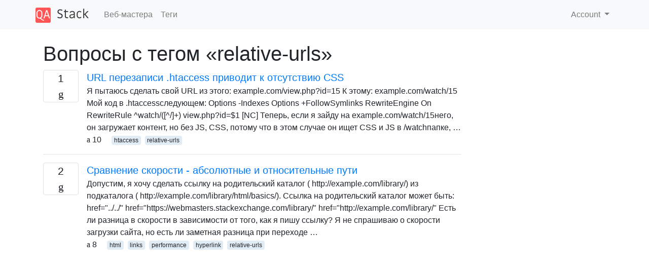

--- FILE ---
content_type: text/html; charset=utf-8
request_url: https://qastack.ru/webmasters/tagged/relative-urls/
body_size: 2596
content:

<!doctype html>
<html lang="en">
<head>
  
  <!-- Global site tag (gtag.js) - Google Analytics -->
  <script async src="https://www.googletagmanager.com/gtag/js?id=UA-133560070-1"></script>
  <script>
    window.dataLayer = window.dataLayer || [];
    function gtag(){dataLayer.push(arguments);}
    gtag('js', new Date());
    gtag('config', 'UA-133560070-1');
  </script>
  

  <!-- Required meta tags -->
  <meta charset="utf-8">
  <meta name="viewport" content="width=device-width, initial-scale=1, shrink-to-fit=no">

  <link rel="stylesheet" href="https://qastack-assets.s3.eu-central-1.amazonaws.com/static/lib/bootstrap-4.4.1/css/bootstrap.min.css">
  <link rel="stylesheet" href="https://qastack-assets.s3.eu-central-1.amazonaws.com/static/css/custom.css" >
  <link rel="stylesheet" href="https://qastack-assets.s3.eu-central-1.amazonaws.com/static/icons/styles.css" >

  <title>Веб-мастера relative-urls</title>
  
  <link rel="canonical" href="https://qastack.ru/webmasters/tagged/relative-urls/" />


  <link rel="apple-touch-icon" sizes="180x180" href="https://qastack-assets.s3.eu-central-1.amazonaws.com/static/favicon/apple-touch-icon.png">
  <link rel="icon" type="image/png" sizes="32x32" href="https://qastack-assets.s3.eu-central-1.amazonaws.com/static/favicon/favicon-32x32.png">
  <link rel="icon" type="image/png" sizes="16x16" href="https://qastack-assets.s3.eu-central-1.amazonaws.com/static/favicon/favicon-16x16.png">
  <link rel="manifest" href="https://qastack-assets.s3.eu-central-1.amazonaws.com/static/favicon/site.webmanifest">

  <script>var useGDPR = false;</script>

  
  <script async src="https://pagead2.googlesyndication.com/pagead/js/adsbygoogle.js"></script>
  <script>
    if(useGDPR) {
        (adsbygoogle = window.adsbygoogle || []).pauseAdRequests = 1;
        
    }
    (adsbygoogle = window.adsbygoogle || []).push({
        google_ad_client: "ca-pub-0985488874840506",
        enable_page_level_ads: true
    });
  </script>
</head>
<body>
<nav class="navbar navbar-expand navbar-light bg-light">
  <div class="container">
    <a class="navbar-brand" href="/"><img src="https://qastack-assets.s3.eu-central-1.amazonaws.com/static/img/logo.png" height="30" alt="QA Stack"></a>
    <button class="navbar-toggler" type="button" data-toggle="collapse" data-target="#navbarSupportedContent"
            aria-controls="navbarSupportedContent" aria-expanded="false" aria-label="Toggle navigation">
      <span class="navbar-toggler-icon"></span>
    </button>

    <div class="collapse navbar-collapse" id="navbarSupportedContent">
      <ul class="navbar-nav mr-auto">
        
          <li class="nav-item">
            <a class="nav-link" href="/webmasters/">Веб-мастера</a>
          </li>
          <li class="nav-item">
            <a class="nav-link" href="/webmasters/tags/">Теги</a>
          </li>
        
      </ul>
      
      <ul class="navbar-nav">
        <li class="nav-item dropdown">
          
            <a class="nav-link dropdown-toggle" href="#" id="authDropdown" role="button" data-toggle="dropdown" aria-haspopup="true" aria-expanded="false">
              Account
            </a>
            <div class="dropdown-menu dropdown-menu-right" aria-labelledby="authDropdown">
              <a class="dropdown-item" href="/accounts/login/?next=/">Войти</a>
              <a class="dropdown-item" href="/accounts/signup/?next=/webmasters/tagged/relative-urls/">Регистрация</a>
            </div>
          
        </li>
      </ul>
    </div>
  </div>
</nav>
<section class="container mt-4">
  
  
  
    <h1 class="">Вопросы с тегом «relative-urls»</h1>
    
  

  <div class="row">
    <div class="col-md-9" id="jscroll">
      

  <article class="media">
    <div class="text-center pr-3">
      
      <div>
        <div class="votes-count border rounded" title="ответов">
          1 <br> <span class="icon-answers"></span>
        </div>
      </div>
    </div>
    <div class="media-body">
      <a href="/webmasters/86450/htaccess-rewrite-url-leads-to-missing-css" class="list-name">URL перезаписи .htaccess приводит к отсутствию CSS</a>
      <div>Я пытаюсь сделать свой URL из этого: example.com/view.php?id=15 К этому: example.com/watch/15 Мой код в .htaccessследующем: Options -Indexes Options +FollowSymlinks RewriteEngine On RewriteRule ^watch/([^/]+) view.php?id=$1 [NC] Теперь, если я зайду на example.com/watch/15него, он загружает контент, но без JS, CSS, потому что в этом случае он ищет CSS и JS в /watchпапке, …</div>
      <div>
        
          <span class="mr-3">
                  <span class="icon-thumbs-up"></span> 10
                </span>
        
        
          <span>
                  
                    <a href="/webmasters/tagged/htaccess/" class="badge badge-warning">htaccess</a>&nbsp;
                  
                    <a href="/webmasters/tagged/relative-urls/" class="badge badge-warning">relative-urls</a>&nbsp;
                  
                </span>
        
      </div>
    </div>
  </article>
  
    <hr>
  

  <article class="media">
    <div class="text-center pr-3">
      
      <div>
        <div class="votes-count border rounded" title="ответов">
          2 <br> <span class="icon-answers"></span>
        </div>
      </div>
    </div>
    <div class="media-body">
      <a href="/webmasters/96955/speed-comparison-absolute-vs-relative-path-links" class="list-name">Сравнение скорости - абсолютные и относительные пути</a>
      <div>Допустим, я хочу сделать ссылку на родительский каталог ( http://example.com/library/) из подкаталога ( http://example.com/library/html/basics/). Ссылка на родительский каталог может быть: href=&quot;../../&quot; href=&quot;https://webmasters.stackexchange.com/library/&quot; href=&quot;http://example.com/library/&quot; Есть ли разница в скорости в зависимости от того, как я пишу ссылку? Я не спрашиваю о скорости загрузки сайта, но есть ли заметная разница при переходе …</div>
      <div>
        
          <span class="mr-3">
                  <span class="icon-thumbs-up"></span> 8
                </span>
        
        
          <span>
                  
                    <a href="/webmasters/tagged/html/" class="badge badge-warning">html</a>&nbsp;
                  
                    <a href="/webmasters/tagged/links/" class="badge badge-warning">links</a>&nbsp;
                  
                    <a href="/webmasters/tagged/performance/" class="badge badge-warning">performance</a>&nbsp;
                  
                    <a href="/webmasters/tagged/hyperlink/" class="badge badge-warning">hyperlink</a>&nbsp;
                  
                    <a href="/webmasters/tagged/relative-urls/" class="badge badge-warning">relative-urls</a>&nbsp;
                  
                </span>
        
      </div>
    </div>
  </article>
  




      <script async src="https://pagead2.googlesyndication.com/pagead/js/adsbygoogle.js"></script>
<ins class="adsbygoogle"
     style="display:block"
     data-ad-client="ca-pub-0985488874840506"
     data-ad-slot="3754689244"
     data-ad-format="auto"
     data-full-width-responsive="true"></ins>
<script>
     (adsbygoogle = window.adsbygoogle || []).push({});
</script>
    </div>
    <div class="col-md-3">
      <script async src="https://pagead2.googlesyndication.com/pagead/js/adsbygoogle.js"></script>
<ins class="adsbygoogle"
     style="display:block"
     data-ad-client="ca-pub-0985488874840506"
     data-ad-slot="2153477748"
     data-ad-format="auto"
     data-full-width-responsive="true"></ins>
<script>
     (adsbygoogle = window.adsbygoogle || []).push({});
</script>
    </div>
  </div>

</section>



<section class="bg-light py-3 mt-5">
  <div class="container">
    <div class="row">
      <div class="col-md-6 text-muted font-weight-lighter">
        <small>
          
          
            Используя наш сайт, вы подтверждаете, что прочитали и поняли нашу <a href='/legal/cookies-policy.html' target='_blank'>Политику в отношении файлов cookie</a> и <a href='/legal/privacy-policy.html' target='_blank'>Политику конфиденциальности</a>.
          
        </small>
      </div>
      <div class="col-md-6 text-muted text-right font-weight-lighter">
        <small>
          Licensed under <a href="https://creativecommons.org/licenses/by-sa/3.0/" target="_blank">cc by-sa 3.0</a>
          with attribution required.
          
        </small>
      </div>
    </div>
  </div>
</section>

<script type="text/javascript" src="https://qastack-assets.s3.eu-central-1.amazonaws.com/static/lib/jquery-3.5.0.min.js"></script>
<script type="text/javascript" src="https://qastack-assets.s3.eu-central-1.amazonaws.com/static/lib/jquery.jscroll.min.js"></script>
<script type="text/javascript" src="https://qastack-assets.s3.eu-central-1.amazonaws.com/static/lib/bootstrap-4.4.1/js/bootstrap.bundle.min.js"></script>
<script type="text/javascript" src="https://qastack-assets.s3.eu-central-1.amazonaws.com/static/webpack/front.js"></script>

</body>
</html>

--- FILE ---
content_type: text/html; charset=utf-8
request_url: https://www.google.com/recaptcha/api2/aframe
body_size: 266
content:
<!DOCTYPE HTML><html><head><meta http-equiv="content-type" content="text/html; charset=UTF-8"></head><body><script nonce="xjePvViunpqaYoDNrcBUfA">/** Anti-fraud and anti-abuse applications only. See google.com/recaptcha */ try{var clients={'sodar':'https://pagead2.googlesyndication.com/pagead/sodar?'};window.addEventListener("message",function(a){try{if(a.source===window.parent){var b=JSON.parse(a.data);var c=clients[b['id']];if(c){var d=document.createElement('img');d.src=c+b['params']+'&rc='+(localStorage.getItem("rc::a")?sessionStorage.getItem("rc::b"):"");window.document.body.appendChild(d);sessionStorage.setItem("rc::e",parseInt(sessionStorage.getItem("rc::e")||0)+1);localStorage.setItem("rc::h",'1770017294656');}}}catch(b){}});window.parent.postMessage("_grecaptcha_ready", "*");}catch(b){}</script></body></html>